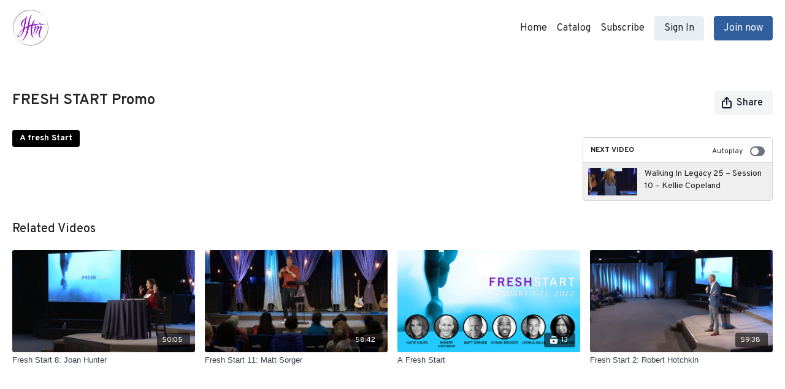

--- FILE ---
content_type: text/vnd.turbo-stream.html; charset=utf-8
request_url: https://joanhunter.tv/programs/fresh-start-conference-master-cda36f.turbo_stream?playlist_position=thumbnails&preview=false
body_size: -29
content:
<!DOCTYPE html><html><head><meta name="csrf-param" content="authenticity_token" />
<meta name="csrf-token" content="LLcBg7_uIUIwug6QvqrA64W6-3TMXAwORoZCLNWfKpiqoLk494sOyRams9NR26FGno0_PdpakpkoEN1uvweuyA" /></head><body><turbo-stream action="update" target="program_show"><template>
  <turbo-frame id="program_player">
      <turbo-frame id="program_content" src="/programs/fresh-start-conference-master-cda36f/program_content?playlist_position=thumbnails&amp;preview=false">
</turbo-frame></turbo-frame></template></turbo-stream></body></html>

--- FILE ---
content_type: text/html; charset=utf-8
request_url: https://joanhunter.tv/programs/fresh-start-conference-master-cda36f/related
body_size: 10956
content:
<turbo-frame id="program_related" target="_top">

    <div class="container " data-area="program-related-videos">
      <div class="cbt-related mt-8  pb-16">
        <div class="cbt-related-title text-xl font-medium">Related Videos</div>
          <div class="mt-5 grid grid-cols-1 sm:grid-cols-2 md:grid-cols-3 lg:grid-cols-4 xl:grid-cols-4 gap-x-4 gap-y-6">
              <div data-area="related-video-item" class="">
                <swiper-slide
  data-card="video_1963414"
  data-custom="content-card"
  class="self-start hotwired"
>

  <a class="card-image-container" data-turbo="true" data-turbo-prefetch="false" data-turbo-action="advance" data-turbo-frame="_top" onclick="window.CatalogAnalytics(&#39;clickContentItem&#39;, &#39;video&#39;, &#39;1963414&#39;, &#39;Related Videos&#39;); window.CatalogAnalytics(&#39;clickRelatedVideo&#39;, &#39;1963414&#39;, &#39;1&#39;, &#39;program_page&#39;)" href="/programs/08joanhunter-e93286">
    <div class="image-container relative" data-test="catalog-card">
  <div class="relative image-content">
    <div aria-hidden="true" style="padding-bottom: 56%;"></div>
    <img loading="lazy" alt="Fresh Start 8: Joan Hunter" decoding="async"
         src="https://alpha.uscreencdn.com/images/programs/1963414/horizontal/thumbnail.jpg?auto=webp&width=350"
         srcset="https://alpha.uscreencdn.com/images/programs/1963414/horizontal/thumbnail.jpg?auto=webp&width=350 350w,
            https://alpha.uscreencdn.com/images/programs/1963414/horizontal/thumbnail.jpg?auto=webp&width=700 2x,
            https://alpha.uscreencdn.com/images/programs/1963414/horizontal/thumbnail.jpg?auto=webp&width=1050 3x"
         class="card-image b-image absolute object-cover h-full top-0 left-0" style="opacity: 1;">
  </div>
    <div class="badge flex justify-center items-center text-white content-card-badge z-0">
      <span class="badge-item">50:05</span>
      <svg xmlns="http://www.w3.org/2000/svg" width="13" height="9" viewBox="0 0 13 9" fill="none" class="badge-item content-watched-icon" data-test="content-watched-icon">
  <path fill-rule="evenodd" clip-rule="evenodd" d="M4.99995 7.15142L12.0757 0.0756836L12.9242 0.924212L4.99995 8.84848L0.575684 4.42421L1.42421 3.57568L4.99995 7.15142Z" fill="currentColor"></path>
</svg>

    </div>

</div>
<div class="content-watched-overlay"></div>

</a>  <a class="card-title" data-turbo="true" data-turbo-prefetch="false" data-turbo-action="advance" data-turbo-frame="_top" title="Fresh Start 8: Joan Hunter" aria-label="Fresh Start 8: Joan Hunter" onclick="window.CatalogAnalytics(&#39;clickContentItem&#39;, &#39;video&#39;, &#39;1963414&#39;, &#39;Related Videos&#39;); window.CatalogAnalytics(&#39;clickRelatedVideo&#39;, &#39;1963414&#39;, &#39;1&#39;, &#39;program_page&#39;)" href="/programs/08joanhunter-e93286">
    <span class="line-clamp-2">
      Fresh Start 8: Joan Hunter
    </span>
</a></swiper-slide>


              </div>
              <div data-area="related-video-item" class="">
                <swiper-slide
  data-card="video_1963417"
  data-custom="content-card"
  class="self-start hotwired"
>

  <a class="card-image-container" data-turbo="true" data-turbo-prefetch="false" data-turbo-action="advance" data-turbo-frame="_top" onclick="window.CatalogAnalytics(&#39;clickContentItem&#39;, &#39;video&#39;, &#39;1963417&#39;, &#39;Related Videos&#39;); window.CatalogAnalytics(&#39;clickRelatedVideo&#39;, &#39;1963417&#39;, &#39;2&#39;, &#39;program_page&#39;)" href="/programs/11mattsorger-245ba7">
    <div class="image-container relative" data-test="catalog-card">
  <div class="relative image-content">
    <div aria-hidden="true" style="padding-bottom: 56%;"></div>
    <img loading="lazy" alt="Fresh Start 11: Matt Sorger" decoding="async"
         src="https://alpha.uscreencdn.com/images/programs/1963417/horizontal/thumbnail.jpg?auto=webp&width=350"
         srcset="https://alpha.uscreencdn.com/images/programs/1963417/horizontal/thumbnail.jpg?auto=webp&width=350 350w,
            https://alpha.uscreencdn.com/images/programs/1963417/horizontal/thumbnail.jpg?auto=webp&width=700 2x,
            https://alpha.uscreencdn.com/images/programs/1963417/horizontal/thumbnail.jpg?auto=webp&width=1050 3x"
         class="card-image b-image absolute object-cover h-full top-0 left-0" style="opacity: 1;">
  </div>
    <div class="badge flex justify-center items-center text-white content-card-badge z-0">
      <span class="badge-item">58:42</span>
      <svg xmlns="http://www.w3.org/2000/svg" width="13" height="9" viewBox="0 0 13 9" fill="none" class="badge-item content-watched-icon" data-test="content-watched-icon">
  <path fill-rule="evenodd" clip-rule="evenodd" d="M4.99995 7.15142L12.0757 0.0756836L12.9242 0.924212L4.99995 8.84848L0.575684 4.42421L1.42421 3.57568L4.99995 7.15142Z" fill="currentColor"></path>
</svg>

    </div>

</div>
<div class="content-watched-overlay"></div>

</a>  <a class="card-title" data-turbo="true" data-turbo-prefetch="false" data-turbo-action="advance" data-turbo-frame="_top" title="Fresh Start 11: Matt Sorger" aria-label="Fresh Start 11: Matt Sorger" onclick="window.CatalogAnalytics(&#39;clickContentItem&#39;, &#39;video&#39;, &#39;1963417&#39;, &#39;Related Videos&#39;); window.CatalogAnalytics(&#39;clickRelatedVideo&#39;, &#39;1963417&#39;, &#39;2&#39;, &#39;program_page&#39;)" href="/programs/11mattsorger-245ba7">
    <span class="line-clamp-2">
      Fresh Start 11: Matt Sorger
    </span>
</a></swiper-slide>


              </div>
              <div data-area="related-video-item" class="">
                <swiper-slide
  data-card="collection_1960932"
  data-custom="content-card"
  class="self-start hotwired"
    data-short-description="Join Joan Hunter, Katie Souza, Robert Hotchkin, Matt Sorger, Kynan Bridges, and Joshua Mills for a powerful time in the Lord"
>

  <a class="card-image-container" data-turbo="true" data-turbo-prefetch="false" data-turbo-action="advance" data-turbo-frame="_top" onclick="window.CatalogAnalytics(&#39;clickContentItem&#39;, &#39;collection&#39;, &#39;1960932&#39;, &#39;Related Videos&#39;); window.CatalogAnalytics(&#39;clickRelatedVideo&#39;, &#39;1960932&#39;, &#39;3&#39;, &#39;program_page&#39;)" href="/programs/collection-dgeurafweca">
    <div class="image-container relative" data-test="catalog-card">
  <div class="relative image-content">
    <div aria-hidden="true" style="padding-bottom: 56%;"></div>
    <img loading="lazy" alt="A Fresh Start" decoding="async"
         src="https://alpha.uscreencdn.com/images/programs/1960932/horizontal/1920x1080_JHM_AFS2022_Announcement.1669062465.png?auto=webp&width=350"
         srcset="https://alpha.uscreencdn.com/images/programs/1960932/horizontal/1920x1080_JHM_AFS2022_Announcement.1669062465.png?auto=webp&width=350 350w,
            https://alpha.uscreencdn.com/images/programs/1960932/horizontal/1920x1080_JHM_AFS2022_Announcement.1669062465.png?auto=webp&width=700 2x,
            https://alpha.uscreencdn.com/images/programs/1960932/horizontal/1920x1080_JHM_AFS2022_Announcement.1669062465.png?auto=webp&width=1050 3x"
         class="card-image b-image absolute object-cover h-full top-0 left-0" style="opacity: 1;">
  </div>
    <div class="badge flex justify-center items-center text-white content-card-badge z-0">
      <svg xmlns="http://www.w3.org/2000/svg" fill="none" viewBox="0 0 16 16" class="badge-item collection-icon" height="16" width="16">
  <path fill="currentColor" d="M4.4 2.5a.6.6 0 01.6-.6h6a.6.6 0 110 1.2H5a.6.6 0 01-.6-.6zM2.9 4.5a.6.6 0 01.6-.6h9a.6.6 0 110 1.2h-9a.6.6 0 01-.6-.6z"></path>
  <path fill="currentColor" fill-rule="evenodd" d="M2 6.5a.5.5 0 01.5-.5h11a.5.5 0 01.5.5V12a2 2 0 01-2 2H4a2 2 0 01-2-2V6.5zm4.5 1.824a.2.2 0 01.29-.18l3.352 1.677a.2.2 0 010 .358L6.79 11.855a.2.2 0 01-.289-.178V8.324z" clip-rule="evenodd"></path>
</svg>

      <span class="badge-item">13</span>
      <svg xmlns="http://www.w3.org/2000/svg" width="13" height="9" viewBox="0 0 13 9" fill="none" class="badge-item content-watched-icon" data-test="content-watched-icon">
  <path fill-rule="evenodd" clip-rule="evenodd" d="M4.99995 7.15142L12.0757 0.0756836L12.9242 0.924212L4.99995 8.84848L0.575684 4.42421L1.42421 3.57568L4.99995 7.15142Z" fill="currentColor"></path>
</svg>

    </div>

</div>
<div class="content-watched-overlay"></div>

</a>  <a class="card-title" data-turbo="true" data-turbo-prefetch="false" data-turbo-action="advance" data-turbo-frame="_top" title="A Fresh Start" aria-label="A Fresh Start" onclick="window.CatalogAnalytics(&#39;clickContentItem&#39;, &#39;collection&#39;, &#39;1960932&#39;, &#39;Related Videos&#39;); window.CatalogAnalytics(&#39;clickRelatedVideo&#39;, &#39;1960932&#39;, &#39;3&#39;, &#39;program_page&#39;)" href="/programs/collection-dgeurafweca">
    <span class="line-clamp-2">
      A Fresh Start
    </span>
</a></swiper-slide>


              </div>
              <div data-area="related-video-item" class="">
                <swiper-slide
  data-card="video_1963408"
  data-custom="content-card"
  class="self-start hotwired"
>

  <a class="card-image-container" data-turbo="true" data-turbo-prefetch="false" data-turbo-action="advance" data-turbo-frame="_top" onclick="window.CatalogAnalytics(&#39;clickContentItem&#39;, &#39;video&#39;, &#39;1963408&#39;, &#39;Related Videos&#39;); window.CatalogAnalytics(&#39;clickRelatedVideo&#39;, &#39;1963408&#39;, &#39;4&#39;, &#39;program_page&#39;)" href="/programs/02roberthotchkins-d2391a">
    <div class="image-container relative" data-test="catalog-card">
  <div class="relative image-content">
    <div aria-hidden="true" style="padding-bottom: 56%;"></div>
    <img loading="lazy" alt="Fresh Start 2: Robert Hotchkin" decoding="async"
         src="https://alpha.uscreencdn.com/images/programs/1963408/horizontal/thumbnail.jpg?auto=webp&width=350"
         srcset="https://alpha.uscreencdn.com/images/programs/1963408/horizontal/thumbnail.jpg?auto=webp&width=350 350w,
            https://alpha.uscreencdn.com/images/programs/1963408/horizontal/thumbnail.jpg?auto=webp&width=700 2x,
            https://alpha.uscreencdn.com/images/programs/1963408/horizontal/thumbnail.jpg?auto=webp&width=1050 3x"
         class="card-image b-image absolute object-cover h-full top-0 left-0" style="opacity: 1;">
  </div>
    <div class="badge flex justify-center items-center text-white content-card-badge z-0">
      <span class="badge-item">59:38</span>
      <svg xmlns="http://www.w3.org/2000/svg" width="13" height="9" viewBox="0 0 13 9" fill="none" class="badge-item content-watched-icon" data-test="content-watched-icon">
  <path fill-rule="evenodd" clip-rule="evenodd" d="M4.99995 7.15142L12.0757 0.0756836L12.9242 0.924212L4.99995 8.84848L0.575684 4.42421L1.42421 3.57568L4.99995 7.15142Z" fill="currentColor"></path>
</svg>

    </div>

</div>
<div class="content-watched-overlay"></div>

</a>  <a class="card-title" data-turbo="true" data-turbo-prefetch="false" data-turbo-action="advance" data-turbo-frame="_top" title="Fresh Start 2: Robert Hotchkin" aria-label="Fresh Start 2: Robert Hotchkin" onclick="window.CatalogAnalytics(&#39;clickContentItem&#39;, &#39;video&#39;, &#39;1963408&#39;, &#39;Related Videos&#39;); window.CatalogAnalytics(&#39;clickRelatedVideo&#39;, &#39;1963408&#39;, &#39;4&#39;, &#39;program_page&#39;)" href="/programs/02roberthotchkins-d2391a">
    <span class="line-clamp-2">
      Fresh Start 2: Robert Hotchkin
    </span>
</a></swiper-slide>


              </div>
          </div>
        </div>
      </div>
    </div>
</turbo-frame>

--- FILE ---
content_type: application/javascript
request_url: https://assets-gke.uscreencdn.com/vite/assets/share_button_controller-CUPXWADm.js
body_size: 505
content:
const __vite__mapDeps=(i,m=__vite__mapDeps,d=(m.f||(m.f=["assets/vue-clipboard-MsoKCN1g.js","assets/browser-BlFPUupV.js","assets/preload-helper-B8hUOznO.js","assets/index-C356Gi5c.js","assets/BModal-DF4PWIlm.js","assets/portal-vue.esm-DgQ6Gc39.js","assets/vue.runtime.esm-DkNRbFdu.js","assets/SvgSpriteIcon-DaGdY0VB.js","assets/_plugin-vue2_normalizer-p4i_2SC9.js","assets/close-CLKwyea5.js","assets/BModal-BGOODpRK.css","assets/index-BhhRzMd4.css"])))=>i.map(i=>d[i]);
var h=Object.defineProperty;var w=(o,t,e)=>t in o?h(o,t,{enumerable:!0,configurable:!0,writable:!0,value:e}):o[t]=e;var s=(o,t,e)=>w(o,typeof t!="symbol"?t+"":t,e);import{_ as a}from"./preload-helper-B8hUOznO.js";import{C as f}from"./browser-BlFPUupV.js";import{g as y,l as r}from"./localization-DB5E_Lf7.js";import"./api-B6zy4yVb.js";class v extends f{async show(){this.contentValue.content_type&&window.CatalogAnalytics("clickShare",this.contentValue.content_type,this.contentValue.content_id,this.contentValue.video_id),this.render(...await Promise.all([y(),(await a(async()=>{const{default:t}=await import("./vue.runtime.esm-DkNRbFdu.js");return{default:t}},[])).default,(await a(async()=>{const{default:t}=await import("./vue-clipboard-MsoKCN1g.js").then(e=>e.v);return{default:t}},__vite__mapDeps([0,1,2]))).default,(await a(async()=>{const{default:t}=await import("./index-C356Gi5c.js");return{default:t}},__vite__mapDeps([3,4,5,6,7,8,9,10,11]))).default,(await a(async()=>{const{PortalTarget:t}=await import("./portal-vue.esm-DgQ6Gc39.js");return{PortalTarget:t}},__vite__mapDeps([5,6]))).PortalTarget]))}render(t,e,u,p,m){const i=document.createElement("div"),d=document.createElement("div");e.use(u),this.portal=new e({render:n=>n(m,{props:{name:"hotwire-modal"}})}),this.widget=new e({render:n=>{var l,c,_;return n(p,{props:{url:document.location.href,title:(l=t[r].program)==null?void 0:l.shareLink,copyText:(c=t[r].program)==null?void 0:c.copy,doneText:(_=t[r].program)==null?void 0:_.done,portal:!0,target:"hotwire-modal",content:this.contentValue},on:{close:()=>{document.body.removeChild(this.portal.$el),this.disconnect()}}})}}),document.body.appendChild(i),document.body.appendChild(d),this.portal.$mount(d),this.widget.$mount(i)}disconnect(){var t,e;(t=this.widget)==null||t.$destroy(),(e=this.portal)==null||e.$destroy()}}s(v,"values",{content:Object});export{v as default};
//# sourceMappingURL=share_button_controller-CUPXWADm.js.map


--- FILE ---
content_type: application/javascript
request_url: https://assets-gke.uscreencdn.com/vite/assets/playlist_item_controller-wZqTYU0z.js
body_size: 418
content:
var l=Object.defineProperty;var d=(o,r,t)=>r in o?l(o,r,{enumerable:!0,configurable:!0,writable:!0,value:t}):o[r]=t;var s=(o,r,t)=>d(o,typeof r!="symbol"?r+"":r,t);import{C as u}from"./browser-BlFPUupV.js";import"./preload-helper-B8hUOznO.js";class a extends u{constructor(){super(...arguments);s(this,"onPopStateListener",t=>{var e;window.location.pathname.startsWith("/programs/")&&((e=t==null?void 0:t.state)!=null&&e.turbo_frame_history?window.Turbo.visit(window.location.href,{action:"replace"}):window.location.replace(window.location.href))})}connect(){window.addEventListener("turbo:submit-start",this.onTurboSubmitStart),window.addEventListener("popstate",this.onPopStateListener)}disconnect(){window.removeEventListener("turbo:submit-start",this.onTurboSubmitStart),window.removeEventListener("popstate",this.onPopStateListener)}onTurboSubmitStart(t){var i;const e=(i=Array.from(t.target.elements).find(n=>n.name==="turbo_history_url"))==null?void 0:i.value;e&&window.history.pushState({turbo_frame_history:!0},"",e)}nextVideo(t){var e;return t&&t.preventDefault(),this.queryPlaylistItemControllersUnlessCurrent.forEach(i=>{i.verticalValue&&i.shortDescriptionTarget.classList.add("hidden"),i.element.classList.remove("bg-gray-300","rounded","dark:bg-gray-900")}),this.element.classList.add("bg-gray-300","rounded","dark:bg-gray-900"),this.verticalValue&&this.shortDescriptionTarget.classList.remove("hidden"),(e=document.getElementById("program_player"))==null||e.scrollIntoView({behavior:"smooth"}),this.formTarget.requestSubmit(),!1}get queryPlaylistItemControllersUnlessCurrent(){return Array.from(document.querySelectorAll('div[data-controller="playlist-item"]')).filter(e=>e.dataset.playlistItemIdValue!==this.idValue).map(e=>this.application.getControllerForElementAndIdentifier(e,"playlist-item"))}}s(a,"targets",["form","shortDescription"]),s(a,"values",{id:String,vertical:Boolean});export{a as default};
//# sourceMappingURL=playlist_item_controller-wZqTYU0z.js.map
